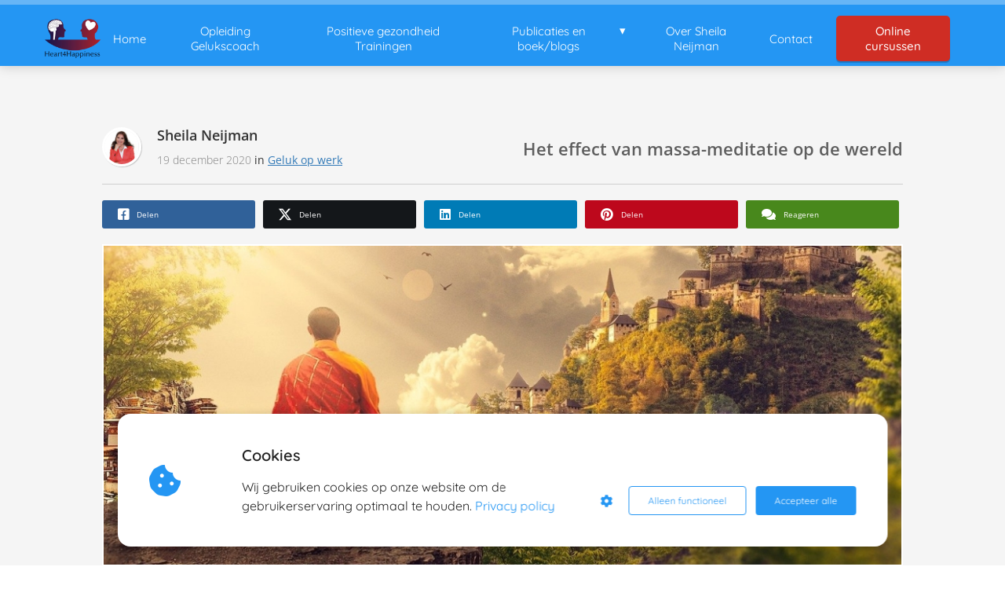

--- FILE ---
content_type: text/html
request_url: https://heart4happiness.nl/het-effect-van-massa-meditatie-op-de-wereld/
body_size: 17385
content:
<!DOCTYPE html><html
lang="nl" prefix="og: https://ogp.me/ns#"><head><meta
http-equiv="Content-Type" content="text/html; charset=utf-8" /><meta
name="viewport" content="width=device-width, initial-scale=1"><meta
property="og:locale" content="nl_NL"><link
rel="preload" fetchpriority="high" as="image" href="https://media-01.imu.nl/storage/heart4happiness.nl/2097/heart4happiness-3.png" imagesrcset=""><link
rel="preload" fetchpriority="high" as="image" href="https://secure.gravatar.com/avatar/a01fb918dabaa077d9ed65f8768d1a95?s=96&d=mm&r=g" imagesrcset="https://media-01.imu.nl/storage/heart4happiness.nl/2097/responsive/4222267/massa-meditatie-1050x420_878_351.jpg 878w, https://media-01.imu.nl/storage/heart4happiness.nl/2097/responsive/4222267/massa-meditatie-1050x420_734_294.jpg 734w, https://media-01.imu.nl/storage/heart4happiness.nl/2097/responsive/4222267/massa-meditatie-1050x420_614_246.jpg 614w, https://media-01.imu.nl/storage/heart4happiness.nl/2097/responsive/4222267/massa-meditatie-1050x420_514_206.jpg 514w, https://media-01.imu.nl/storage/heart4happiness.nl/2097/responsive/4222267/massa-meditatie-1050x420_430_172.jpg 430w, https://media-01.imu.nl/storage/heart4happiness.nl/2097/responsive/4222267/massa-meditatie-1050x420_360_144.jpg 360w, https://media-01.imu.nl/storage/heart4happiness.nl/2097/responsive/4222267/massa-meditatie-1050x420_301_120.jpg 301w, https://media-01.imu.nl/storage/heart4happiness.nl/2097/responsive/4222267/massa-meditatie-1050x420_252_101.jpg 252w, https://media-01.imu.nl/storage/heart4happiness.nl/2097/responsive/4222267/massa-meditatie-1050x420_210_84.jpg 210w, https://media-01.imu.nl/storage/heart4happiness.nl/2097/responsive/4222267/massa-meditatie-1050x420_176_70.jpg 176w, https://media-01.imu.nl/storage/heart4happiness.nl/2097/massa-meditatie-1050x420.jpg 1050w"><link
rel="preload" fetchpriority="high" as="image" href="https://media-01.imu.nl/storage/heart4happiness.nl/2097/massa-meditatie-1050x420.jpg?t=1608396665" imagesrcset="https://media-01.imu.nl/storage/heart4happiness.nl/2097/responsive/4222267/massa-meditatie-1050x420_878_351.jpg 878w, https://media-01.imu.nl/storage/heart4happiness.nl/2097/responsive/4222267/massa-meditatie-1050x420_734_294.jpg 734w, https://media-01.imu.nl/storage/heart4happiness.nl/2097/responsive/4222267/massa-meditatie-1050x420_614_246.jpg 614w, https://media-01.imu.nl/storage/heart4happiness.nl/2097/responsive/4222267/massa-meditatie-1050x420_514_206.jpg 514w, https://media-01.imu.nl/storage/heart4happiness.nl/2097/responsive/4222267/massa-meditatie-1050x420_430_172.jpg 430w, https://media-01.imu.nl/storage/heart4happiness.nl/2097/responsive/4222267/massa-meditatie-1050x420_360_144.jpg 360w, https://media-01.imu.nl/storage/heart4happiness.nl/2097/responsive/4222267/massa-meditatie-1050x420_301_120.jpg 301w, https://media-01.imu.nl/storage/heart4happiness.nl/2097/responsive/4222267/massa-meditatie-1050x420_252_101.jpg 252w, https://media-01.imu.nl/storage/heart4happiness.nl/2097/responsive/4222267/massa-meditatie-1050x420_210_84.jpg 210w, https://media-01.imu.nl/storage/heart4happiness.nl/2097/responsive/4222267/massa-meditatie-1050x420_176_70.jpg 176w, https://media-01.imu.nl/storage/heart4happiness.nl/2097/massa-meditatie-1050x420.jpg 1050w"><link
rel="preconnect" href="https://cdnjs.cloudflare.com"><link
rel="preconnect" href="https://app.phoenixsite.nl"><link
rel="preconnect" href="https://media-01.imu.nl"><link
rel="icon" href="https://media-01.imu.nl/wp-content/uploads?url=heart4happiness.nl/favicon.ico" type="image/x-icon" /><style>body,html{max-width:100%;display:none;font-family:"Roboto"}#wrapper{min-height:100%}.pricing-stars
p{font-family:FontAwesome}.editing-mode-message{display:none !important}</style><script>window.phx_track = window.phx_track || function() { (window.phx_track.q = window.phx_track.q || []).push(arguments) }</script><script defer>window.CookieConsent=new function(e){const t="cookie-warning-modal--popup";let n=JSON.parse(localStorage.getItem("cookieConsent")||"null");const c=!!n;function o(e=c){const t={c_consent_given:e};Object.entries(n).forEach((([e,n])=>{t[`c_consent_${e}`]=n})),"undefined"!=typeof phx_track&&phx_track("cookie_consent","","",t)}n={functional:!0,statistical:!1,marketing:!1,...n},o();const i=window.cookie_consent_compatibility_mode_enabled||!1;let s=null,a=null,l=null,d=null,u=null,r=null,k=null,h=null,g=null,m=null;const p=()=>{function t(e){h.checked=g.checked&&m.checked}s=e.getElementById("show-custom-settings"),a=e.getElementById("cookie"),l=e.getElementById("settings"),d=e.body,u=e.getElementById("accept-functional"),r=e.getElementById("accept-all"),k=e.getElementById("save-custom-settings"),h=e.getElementById("input-cookie-consent-all"),g=e.getElementById("input-cookie-consent-statistical"),m=e.getElementById("input-cookie-consent-marketing"),u.addEventListener("click",(function(){v(!1,!1),f(d,a)})),r.addEventListener("click",(function(){v(!0,!0),f(d,a)})),k.addEventListener("click",(function(){v(!!g.checked,!!m.checked),f(d,a),f(d,l)})),s.addEventListener("click",(function(){a.classList.remove("show"),setTimeout((function(){l.classList.add("show")}),100)})),h.addEventListener("change",(function(e){g.checked=e.target.checked,m.checked=e.target.checked})),g.addEventListener("change",t),m.addEventListener("change",t),c||setTimeout((()=>{L()}),1e3)};function f(e,n){n.classList.contains(t)&&e.classList.remove("active-popup"),n.classList.remove("show")}function v(t,c){n.statistical=t,n.marketing=c,localStorage.setItem("cookieConsent",JSON.stringify(n)),i?location.reload():_script_loader.loadScriptSrc(),e.dispatchEvent(new CustomEvent("cookie-consent-changed",{detail:{givenConsentItems:n}})),o(!0)}"complete"===e.readyState||"loaded"===e.readyState?p():e.addEventListener("DOMContentLoaded",p);const E=function(){g.checked=n.statistical,m.checked=n.marketing,h.checked=n.statistical&&n.marketing},L=function(){E(),a.classList.add("show"),a.classList.contains(t)&&d.classList.add("active-popup")};this.openCookieConsentPopup=function(){E(),l.classList.add("show"),d.classList.add("active-popup")},this.hasConsent=function(e){return n[e]||!1},this.getGivenConsentItems=function(){return n},this.hasGivenPreference=function(){return c}}(document);</script><link
rel="amphtml" href="https://heart4happiness.nl/het-effect-van-massa-meditatie-op-de-wereld/amp/"><script>window.pages_url = "https://app.phoenixsite.nl/";</script><script async src="[data-uri]" data-type="functional"></script><script async src="[data-uri]" data-type="marketing"></script><meta
property="fb:admins" content="1591639115"/><meta
name="google-site-verification" content="e5hqznCiIEVCextyScgb5w_smcpca38bsbinmIAeaXs" /><title>Het effect van massa-meditatie op de wereld</title><meta
name="description" content="Wijsheidstradities hebben meditatie lang beoefend als een pad naar spiritueel ontwaken. De huidige moderne wetenschap laat nu zien hoe deze&hellip;"/><meta
name="keywords" content=""/><meta
name="robots" content="index, follow"/><link
rel="dns-prefetch" href="//cdn.phoenixsite.nl" /><link><link
rel="dns-prefetch" href="//app.phoenixsite.nl" /><link><link
rel="canonical" href="https://heart4happiness.nl/het-effect-van-massa-meditatie-op-de-wereld/"><meta
property="og:type" content="article"/><meta
name="twitter:card" content="summary" /><meta
property="og:title" content="Het effect van massa-meditatie op de wereld"/><meta
property="og:description" content="Wijsheidstradities hebben meditatie lang beoefend als een pad naar spiritueel ontwaken. De huidige moderne wetenschap laat nu zien hoe deze&hellip;"/><meta
property="og:image" content="https://media-01.imu.nl/storage/heart4happiness.nl/2097/massa-meditatie-1050x420.jpg?t=1608396665"/><meta
property="og:url" content="https://heart4happiness.nl/het-effect-van-massa-meditatie-op-de-wereld/"/><script type="application/ld+json">{
          "@context": "https://schema.org",
          "@type": "NewsArticle",
          "mainEntityOfPage": {
            "@type": "WebPage",
            "@id": "https://heart4happiness.nl/het-effect-van-massa-meditatie-op-de-wereld/"
          },
          "headline": "Het effect van massa-meditatie op de wereld",
          "image": [
            "https://media-01.imu.nl/storage/heart4happiness.nl/2097/massa-meditatie-1050x420.jpg?t=1608396665"
           ],
                "datePublished": "2020-12-19 10:10:54",
                "dateModified": "2024-11-16 09:56:11",
          "author": {
            "@type": "Person",
            "name": "Sheila Neijman"
          },
           "publisher": {
            "@type": "Organization",
            "name": "Heart4Happiness - CKRBO geregistreerd",
            "logo": {
              "@type": "ImageObject",
              "url": "https://media-01.imu.nl/storage/heart4happiness.nl/2097/heart4happiness-3.png"
            }
          },
          "description": "Wijsheidstradities hebben meditatie lang beoefend als een pad naar spiritueel ontwaken. De huidige moderne wetenschap laat nu zien hoe deze…"
        }</script><script>window.active_data_resources_comments = {"app_domain":"https:\/\/app.phoenixsite.nl","privacy_policy_url":"https:\/\/heart4happiness.nl\/","website_lang":"nl_NL","translations":{"publish_comment":"Reactie plaatsen","your_comment":"Jouw reactie...","characters_used":"karakters gebruikt","name":"Naam","email":"E-mail","email_wont_be_published":"Je e-mailadres zal nooit worden gedeeld of gepubliceerd"},"article":{"id":72344,"domain":"heart4happiness.nl","comments_manually_approve":0,"comments_allow_anonymous":0}}</script><script type="application/javascript">window.addEventListener("load", function () {
                    let buttons = document.getElementsByClassName("leave-comment-btn");
                    let commentScriptLoaded = false;
                    
                    function addCommentScript(entries) {
                      if (!entries[0].isIntersecting) return;
                      if (commentScriptLoaded) return;
                      commentScriptLoaded = true;
                      let headID = document.getElementsByTagName("head")[0];
                      let newScript = document.createElement("script");
                      newScript.type = "text/javascript";
                      newScript.src = "https://app.phoenixsite.nl/js/comments.js?v=20251216193724";
                      headID.appendChild(newScript);
                    }
                    
                    let options = {
                      rootMargin: "0px",
                      threshold: 0.1
                    }
                    
                    let observer = new IntersectionObserver((entries) => addCommentScript(entries), options);
    
                    for (let i = 0; i < buttons.length; i++) {
                      observer.observe(buttons[i])
                    }
                });</script> <script>var base_pages_api_url = "https://app.phoenixsite.nl/";</script> <script>let url_string = window.location.href;
  let url = new URL(url_string);
  let order_value = url.searchParams.get("order_value");
  let order_name = url.searchParams.get("product_name");
  let order_sku = url.searchParams.get("sku");
  let order_number = url.searchParams.get("nr");
  let order_quantity = url.searchParams.get("quantity");

  if(!!order_value && !!order_name && !!order_sku && !!order_number && !!order_quantity) {
    window.dataLayer = window.dataLayer || [];
    dataLayer.push({
      "event": "purchase",
      "transactionId": order_number,
      "transactionTotal": order_value,
      "transactionProducts": [{
        "sku": order_sku,
        "name": order_name,
        "price": order_value,
        "quantity":order_quantity
      }] });
  }</script> <script defer src="https://cdnjs.cloudflare.com/ajax/libs/jquery/3.6.0/jquery.min.js"></script> <script defer src="https://cdn.phoenixsite.nl/pageomatic/assets/js/client/parameter-vars.js?v=20251216193724"></script> <script defer src="https://cdn.phoenixsite.nl/pageomatic/assets/js/client/img-popup-box.js?v=20251216193724"></script> <script defer src="https://cdn.phoenixsite.nl/pageomatic/assets/js/client/video-popup-box.js?v=20251216193724"></script> <script defer src="https://cdn.phoenixsite.nl/pageomatic/assets/js/client/portfolio-popup-box.js?v=20251216193724"></script> <script defer src="https://cdn.phoenixsite.nl/pageomatic/assets/js/client/menu-scroll.js?v=20251216193724"></script> <script defer src="https://cdn.phoenixsite.nl/pageomatic/assets/js/client/anchor-scroll-script.js?x=2&v=20251216193724"></script> <script defer src="https://cdn.phoenixsite.nl/pageomatic/assets/js/client/box-slider-script.js?v=20251216193724"></script> <script defer src="https://cdn.phoenixsite.nl/pageomatic/assets/js/client/common-scripts-ps.js?v=20251216193724"></script> <script defer src="https://cdn.phoenixsite.nl/pageomatic/assets/js/client/two-step-optin-trigger.js?v=20251216193724"></script> <script defer type='text/javascript' src="https://cdn.phoenixsite.nl/pageomatic/assets/js/client/phx-admin-menu.js?v=20251216193724"></script> <script defer type='text/javascript' src="https://cdn.phoenixsite.nl/pageomatic/assets/js/client/fake-scroll.js"></script> <script defer type='text/javascript' src="https://cdn.phoenixsite.nl/pageomatic/assets/js/client/reading-progressbar.js"></script> <script defer src="https://app.phoenixsite.nl/js/popups.js?v=20251216193724"></script> <script defer src="https://cdn.phoenixsite.nl/pageomatic/assets/js/client/turbo-snippets-new.js?v=20251216193724"></script> <script defer src="https://cdn.phoenixsite.nl/pageomatic/assets/js/client/blogpost-scripts.js?v=20251216193724"></script> <script defer src="https://cdn.phoenixsite.nl/pageomatic/assets/js/client/optin-forms.js?v=20251216193724"></script> <script  src="https://cdn.phoenixsite.nl/pageomatic/assets/js/client/uuid.js?v=20251216193724"></script> <script defer src="https://cdn.phoenixsite.nl/pageomatic/assets/js/client/social-counter.js?v=20251216193724"></script> <script defer src="https://cdn.phoenixsite.nl/pageomatic/assets/js/client/news-unit-new.js?v=20251216193724"></script> <script async
            defer
            src="https://sc.imu.nl/js/phx-analytics.js?v=20251216193724"
            data-w-id="562"
            data-p-t="blog_post_template"
    ></script> <link
rel="stylesheet" type="text/css" href="https://cdn.phoenixsite.nl/pageomatic/assets/css/releases/card-theme-general.css?v=20251216193724"><link
rel="stylesheet" type="text/css" href="https://cdn.phoenixsite.nl/pageomatic/assets/css/pages-phoenix-footers.css?v=20251216193724"><link
rel="stylesheet" type="text/css" href="https://cdn.phoenixsite.nl/pageomatic/assets/css/master-style.css?v=20251216193724"><link
rel="stylesheet" type="text/css" href="https://cdn.phoenixsite.nl/pageomatic/assets/css/releases/phx-admin-menu.css?v=20251216193724"><link
rel="stylesheet" type="text/css" href="https://app.phoenixsite.nl/api/v1.0/assets/custom.css?domain=heart4happiness.nl&website_design_id=898&v=20251216193724-1533142528"><link
rel="preload" href="https://cdnjs.cloudflare.com/ajax/libs/font-awesome/5.15.4/css/all.min.css" as="style" onload="this.onload=null;this.rel='stylesheet'"><link
rel="preload" href="https://cdn.phoenixsite.nl/pageomatic/assets/css/font-styles/poppins.css" as="style" onload="this.onload=null;this.rel='stylesheet'"><link
rel="preload" href="https://cdn.phoenixsite.nl/pageomatic/assets/css/font-styles/didact-gothic.css" as="style" onload="this.onload=null;this.rel='stylesheet'"><link
rel="preload" href="https://cdn.phoenixsite.nl/pageomatic/assets/css/font-styles/quicksand.css" as="style" onload="this.onload=null;this.rel='stylesheet'"><link
rel="preload" href="https://cdn.phoenixsite.nl/pageomatic/assets/css/font-styles/raleway.css" as="style" onload="this.onload=null;this.rel='stylesheet'"><link
rel="preload" href="https://cdn.phoenixsite.nl/pageomatic/assets/css/font-styles/montserrat.css" as="style" onload="this.onload=null;this.rel='stylesheet'"><link
rel="preload" href="https://cdn.phoenixsite.nl/pageomatic/assets/css/font-styles/open-sans.css" as="style" onload="this.onload=null;this.rel='stylesheet'"><link
rel="preload" href="https://cdn.phoenixsite.nl/pageomatic/assets/css/font-styles/roboto.css" as="style" onload="this.onload=null;this.rel='stylesheet'"><link
rel="preload" href="https://fonts.googleapis.com/css?family=Mali:400,500,600&display=swap" as="style" onload="this.onload=null;this.rel='stylesheet'"><noscript><link
rel="stylesheet" href="https://cdnjs.cloudflare.com/ajax/libs/font-awesome/5.15.4/css/all.min.css"><link
rel="stylesheet" href="https://cdn.phoenixsite.nl/pageomatic/assets/css/font-styles/poppins.css"><link
rel="stylesheet" href="https://cdn.phoenixsite.nl/pageomatic/assets/css/font-styles/didact-gothic.css"><link
rel="stylesheet" href="https://cdn.phoenixsite.nl/pageomatic/assets/css/font-styles/quicksand.css"><link
rel="stylesheet" href="https://cdn.phoenixsite.nl/pageomatic/assets/css/font-styles/raleway.css"><link
rel="stylesheet" href="https://cdn.phoenixsite.nl/pageomatic/assets/css/font-styles/montserrat.css"><link
rel="stylesheet" href="https://cdn.phoenixsite.nl/pageomatic/assets/css/font-styles/open-sans.css"><link
rel="stylesheet" href="https://cdn.phoenixsite.nl/pageomatic/assets/css/font-styles/roboto.css"><link
rel="stylesheet" href="https://fonts.googleapis.com/css?family=Mali:400,500,600&display=swap"></noscript><script>window.phxsite = {"app_domain":"https:\/\/app.phoenixsite.nl","pages_version":2.1};</script> </head><body> <script data-type="marketing">!function(f,b,e,v,n,t,s){if(f.fbq)return;n=f.fbq=function(){n.callMethod?
n.callMethod.apply(n,arguments):n.queue.push(arguments)};if(!f._fbq)f._fbq=n;
n.push=n;n.loaded=!0;n.version='2.0';n.queue=[];t=b.createElement(e);t.async=!0;
t.src=v;s=b.getElementsByTagName(e)[0];s.parentNode.insertBefore(t,s)}(window,
document,'script','//connect.facebook.net/en_US/fbevents.js');

fbq('init', '1519222655071172');
fbq('track', "PageView");</script> <noscript><img
height="1" width="1" style="display:none"
src="https://www.facebook.com/tr?id=1519222655071172&ev=PageView&noscript=1"
/></noscript><div
id="wrapper"> <script type="application/ld+json">{
                    "@context": "https://schema.org",
                    "@type": "Organization",

                    "@id": " https://heart4happiness.nl ",
                    "name" : " Heart4Happiness - CKRBO geregistreerd ",
                    "url": " https://heart4happiness.nl ",
                    "email": " info@heart4happiness.nl ",
                    "telephone": "  ",
                    "address": {
                        "@type": "PostalAddress",
                        "streetAddress": "  ",
                        "addressLocality": " Leiden ",
                        "postalCode": "  ",
                        "addressCountry": "NL"
                    },
                    "logo": "https://media-01.imu.nl/storage/heart4happiness.nl/2097/heart4happiness-3.png", "sameAs" :
                    [
                        "https://www.facebook.com/Gelukscoach", "https://twitter.com/Gelukscoaching", "https://www.youtube.com/c/SheilaNeijman", "https://www.linkedin.com/in/sheilaneijman", "https://www.instagram.com/sheilaneijman/", "https://nl.pinterest.com/gelukscoach/", "https://t.me/SheilaNeijman"
                    ]
                }</script><div
id="fb-root"></div><div
class="read-progress-wrapper reading-top-fixed"><div
class="progress-start-point"></div><div
class="read-progress-bar"><div
class="read-progress reading-progress-bar-bg"><div
class="progress-icon-holder">
<i
class="fa fa-heart "></i></div></div></div><div
class="progress-end-point"></div></div><script>window.pages_url = "https://app.phoenixsite.nl/";</script><script>function getFBCookie(cname) {
                        let name = cname + "=";
                    let decodedCookie = decodeURIComponent(document.cookie);
                    let ca = decodedCookie.split(";");
                    for(let i = 0; i <ca.length; i++) {
                            let c = ca[i];
                        while (c.charAt(0) == " ") {
                            c = c.substring(1);
                        }
                        if (c.indexOf(name) == 0) {
                            return c.substring(name.length, c.length);
                        }
                    }
                    return "";
                }const fbp = getFBCookie('_fbp'); const fbc = getFBCookie('_fbc');window.page_view_uuid = generateUUID();</script><div><div
class="header-client-styling"><div
class="basic-header-styling small-size-header"><div
class="desktop-header "><div
style="background-color: #2496F3; color: #FFFFFF" class="preview-header-item small-size-header"><div
class="header-item-placement normal-width-header">
<a
href="https://heart4happiness.nl/" class="logo-link"><div
class="desktop-logo">
<img
src="https://media-01.imu.nl/storage/heart4happiness.nl/2097/heart4happiness-3.png" alt="heart4happiness 3" title="Trainen - Coachen - Opleiden" srcset="" width="" height=""></div>
</a><div
class="menu-bar"><div
class="menu-list menu-margin" style="color: #FFFFFF">
<a
href="https://heart4happiness.nl/" class="menu-link-styling" ><div
class="menu-item menu-item-background    background-effect">
Home</div>
</a></div><div
class="menu-list menu-margin" style="color: #FFFFFF">
<a
href="https://heart4happiness.nl/opleiding-voor-gelukscoach/" class="menu-link-styling" target=&quot;_blank&quot;><div
class="menu-item menu-item-background    background-effect">
Opleiding Gelukscoach</div>
</a></div><div
class="menu-list menu-margin" style="color: #FFFFFF">
<a
href="https://heart4happiness.nl/positieve-gezondheid%20trainingsaanbod/" class="menu-link-styling" target=&quot;_blank&quot;><div
class="menu-item menu-item-background    background-effect">
Positieve gezondheid Trainingen</div>
</a></div><div
class="menu-list menu-margin" style="color: #FFFFFF"><div
class="menu-link-styling"><div
class="menu-item menu-item-background    sub-menu-triangle background-effect">
Publicaties en boek/blogs</div></div><div
class="sub-menu-container">
<a
href="https://heart4happiness.nl/geluk-e-book/" ><div
class="sub-menu-item menu-item-background"><div>
ebook</div></div>
</a>
<a
href="https://heart4happiness.nl/publicaties/" target=&quot;_blank&quot;><div
class="sub-menu-item menu-item-background"><div>
Publicaties &amp; Blogs</div></div>
</a>
<a
href="https://heart4happiness.nl/in-de-media/" target=&quot;_blank&quot;><div
class="sub-menu-item menu-item-background"><div>
In de media</div></div>
</a></div></div><div
class="menu-list menu-margin" style="color: #FFFFFF">
<a
href="https://heart4happiness.nl/over-sheila-neijman-clone1743338654/" class="menu-link-styling" target=&quot;_blank&quot;><div
class="menu-item menu-item-background    background-effect">
Over Sheila Neijman</div>
</a></div><div
class="menu-list menu-margin" style="color: #FFFFFF">
<a
href="https://heart4happiness.nl/contact/" class="menu-link-styling" ><div
class="menu-item menu-item-background    background-effect">
Contact</div>
</a></div><div
class="menu-list">
<a
href="https://heart4happiness.nl/membership/" target=&quot;_blank&quot;><div
class="menu-item" style="color: #FFFFFF;"><div
class="cta-header-button " style="color: #ffffff; background-color: #CF2D24">
Online cursussen</div></div>
</a></div></div></div></div></div></div><div
class="mobile-header top-mobile-template"><div
style="background-color: #ffffff; color: #000000" class="mobile-header-bar">
<a
href="https://heart4happiness.nl/"><div
class="mobile-logo">
<img
src="https://media-01.imu.nl/storage/heart4happiness.nl/2097/heart4happiness-3.png" alt="heart4happiness 3" title="Trainen - Coachen - Opleiden" srcset="" width="" height=""></div>
</a><div
class="mobile-header-menu-bar"><div
class="burger-menu-icon">
<i
class="fa fa-bars"></i></div></div></div><div
class="mobile-menu-item-container" style="background-color: #ffffff">
<a
href="https://heart4happiness.nl/"><div
class="mobile-menu-nav-item " style="color: #000000">
Home</div>
</a>
<a
href="https://heart4happiness.nl/opleiding-voor-gelukscoach/"><div
class="mobile-menu-nav-item " style="color: #000000">
Opleiding Gelukscoach</div>
</a>
<a
href="https://heart4happiness.nl/positieve-gezondheid%20trainingsaanbod/"><div
class="mobile-menu-nav-item " style="color: #000000">
Positieve gezondheid Trainingen</div>
</a><div
class="mobile-menu-nav-item has-sub-menu" style="color: #000000"><div
class="top-level-name ">
Publicaties en boek/blogs</div><div
class="mobile-sub-menu-wrapper">
<a
href="https://heart4happiness.nl/geluk-e-book/"><div
class="mobile-submenu-nav-item" style="color: #000000"><div>
ebook</div></div>
</a></div><div
class="mobile-sub-menu-wrapper">
<a
href="https://heart4happiness.nl/publicaties/"><div
class="mobile-submenu-nav-item" style="color: #000000"><div>
Publicaties &amp; Blogs</div></div>
</a></div><div
class="mobile-sub-menu-wrapper">
<a
href="https://heart4happiness.nl/in-de-media/"><div
class="mobile-submenu-nav-item" style="color: #000000"><div>
In de media</div></div>
</a></div></div>
<a
href="https://heart4happiness.nl/over-sheila-neijman-clone1743338654/"><div
class="mobile-menu-nav-item " style="color: #000000">
Over Sheila Neijman</div>
</a>
<a
href="https://heart4happiness.nl/contact/"><div
class="mobile-menu-nav-item " style="color: #000000">
Contact</div>
</a><div
class="mobile-bottom-flex">
<a
class="mobile-cta-button" href="https://heart4happiness.nl/membership/" target=&quot;_blank&quot;><div
class="menu-item" style="color: #FFFFFF;"><div
class="cta-header-button " style="color: #ffffff; background-color: #CF2D24">
Online cursussen</div></div>
</a></div></div></div></div></div><div
class="two-step-optin-wrapper card-theme"><div
class="two-step-popup primary-c-bg-gradient two-step-close"></div></div><div
id="loadbalancer_valid_cache" style="display:none"></div><div
class="odd-even-row  all-devices  card-theme"><div
class="row-nest-one" data-rowuuid="6b9d3ecf-e244-433f-9e3b-417d7845c6c9" id="1" data-element="basic-simple-blogpost"><div
class="row-nest-two" id="content_row_8125349"><div
class="row-nest-three row-bg-gray     " style="color: #333333; background-color: ; background-image: ; "><div
class="full-row less-padding-top higher-z-index blogpost-template-wrapper card-theme card-theme-content" ><div
class="share-icons-wrap"><div
class="share-icons-modal"><div
class="close-share-modal primary-c-contrast-txt">
<i
class="fa fa-times"></i></div><div
class="share-modal-title primary-c-bg primary-c-contrast-txt">
Sharing would be great!</div><div
class="share-modal-text">
Sharing would be great!</div><div
class="share-modal-inner">
<a
data-platform="facebook" class="share-post-btn share-facebook-btn share-post-btn-frame facebook mimic-title" >
<i
class="fab fa-facebook"></i><div
class="share-post-btn-txt">
Delen</div><div
class="share-count">
0</div>
</a>
<a
data-platform="twitter" class="share-post-btn share-twitter-btn share-post-btn-frame twitter mimic-title" style="background-color: #14171A!important;" >
<svg
xmlns="http://www.w3.org/2000/svg" width="16" height="16" fill="currentColor" class="bi bi-twitter-x" viewBox="0 0 16 16" style="margin-left: 10px; margin-right: 10px;">
<path
d="M12.6.75h2.454l-5.36 6.142L16 15.25h-4.937l-3.867-5.07-4.425 5.07H.316l5.733-6.57L0 .75h5.063l3.495 4.633L12.601.75Zm-.86 13.028h1.36L4.323 2.145H2.865z"/>
</svg><div
class="share-post-btn-txt">
Delen</div><div
class="share-count">
0</div>
</a>
<a
data-platform="linkedin" class="share-post-btn share-linkedin-btn share-post-btn-frame linkedin mimic-title" >
<i
class="fab fa-linkedin"></i><div
class="share-post-btn-txt">
Delen</div><div
class="share-count">
0</div>
</a>
<a
data-platform="pinterest" class="share-post-btn share-pinterest-btn share-post-btn-frame pinterest mimic-title" >
<i
class="fab fa-pinterest"></i><div
class="share-post-btn-txt">
Delen</div><div
class="share-count">
0</div>
</a>
<a
target="_blank" href="whatsapp://send?text=https://heart4happiness.nl/het-effect-van-massa-meditatie-op-de-wereld/"  class="share-post-btn whatsapp mimic-title" >
<i
class="fab fa-whatsapp"></i><div
class="share-post-btn-txt">
Delen</div><div
class="share-count">
0</div>
</a></div></div></div><div
class="subscribe-wrap"><div
class="subscribe-modal"><div
class="close-subscribe-modal primary-c-contrast-txt">
<i
class="fa fa-times"></i></div><div
class="subscribe-modal-title primary-c-contrast-txt primary-c-bg">
Follow us to receive the latest news!</div><div
class="subscribe-modal-text">
Follow us to receive the latest news!</div><div
class="subscribe-modal-form">
<:optin-form-placeholder></:optin-form-placeholder></div><div
class="subscribe-modal-social" style="display: none;"><div
class="subscribe-social-title"></div><div
class="row socialmediaprofiles"><div
class="col-xs-12">
<a
href="https://www.facebook.com/Gelukscoach" class="link-facebook" target="_blank">
<span
class="fab fa-facebook facebook"></span><div
class="hidden-profile-bg"></div>
</a>
<a
href="https://twitter.com/Gelukscoaching" class="link-twitter" style="background-color: #14171A;" target="_blank">
<svg
xmlns="http://www.w3.org/2000/svg" width="16" height="16" fill="white" class="bi bi-twitter-x" viewBox="0 0 16 16">
<path
d="M12.6.75h2.454l-5.36 6.142L16 15.25h-4.937l-3.867-5.07-4.425 5.07H.316l5.733-6.57L0 .75h5.063l3.495 4.633L12.601.75Zm-.86 13.028h1.36L4.323 2.145H2.865z"/>
</svg><div
class="hidden-profile-bg"></div>
</a>
<a
href="https://www.youtube.com/c/SheilaNeijman" class="link-youtube" target="_blank">
<span
class="fab fa-youtube youtube"></span><div
class="hidden-profile-bg"></div>
</a>
<a
href="https://www.linkedin.com/in/sheilaneijman" class="link-linkedin" target="_blank">
<span
class="fab fa-linkedin linkedin"></span><div
class="hidden-profile-bg"></div>
</a>
<a
href="https://www.instagram.com/sheilaneijman/" class="link-instagram" target="_blank">
<span
class="fab fa-instagram instagram"></span><div
class="hidden-profile-bg"></div>
</a>
<a
href="https://nl.pinterest.com/gelukscoach/" class="link-pinterest" target="_blank">
<span
class="fab fa-pinterest pinterest"></span><div
class="hidden-profile-bg"></div>
</a>
<a
href="https://t.me/SheilaNeijman" class="link-telegram" target="_blank">
<span
class="fab fa-telegram telegram"></span><div
class="hidden-profile-bg"></div>
</a></div></div></div></div></div><div
class="full-row-center"><div
class="blogpost-unit-wrapper basic-simple-blogpost-unit"><div
class="blogpost-share-wrap-sidedock"><div
class="share-buttons-cta-txt"></div><div
class="share-buttons-wrap" style="display: none;">
<a
data-platform="facebook" class="share-post-btn facebook share-post-btn-frame mimic-title" >
<i
class="fab fa-facebook  color-icon"></i><div
class="share-post-btn-txt">
Delen</div><div
class="share-count facebook-share-count">
0</div>
</a>
<a
data-platform="twitter" class="share-post-btn twitter share-post-btn-frame mimic-title" style="background-color: #14171A!important;" >
<svg
xmlns="http://www.w3.org/2000/svg" width="16" height="16" fill="currentColor" class="bi bi-twitter-x" viewBox="0 0 16 16" style="margin-left: 10px; margin-right: 10px;">
<path
d="M12.6.75h2.454l-5.36 6.142L16 15.25h-4.937l-3.867-5.07-4.425 5.07H.316l5.733-6.57L0 .75h5.063l3.495 4.633L12.601.75Zm-.86 13.028h1.36L4.323 2.145H2.865z"/>
</svg><div
class="share-post-btn-txt">
Delen</div><div
class="share-count twitter-share-count">
0</div>
</a>
<a
data-platform="linkedin" class="share-post-btn linkedin share-post-btn-frame mimic-title" >
<i
class="fab fa-linkedin color-icon"></i><div
class="share-post-btn-txt">
Delen</div><div
class="share-count linkedin-share-count">
0</div>
</a>
<a
data-platform="pinterest" class="share-post-btn pinterest share-post-btn-frame mimic-title" >
<i
class="fab fa-pinterest  color-icon"></i><div
class="share-post-btn-txt">
Delen</div><div
class="share-count pinterest-share-count">
0</div>
</a>
<a
href="#commentsanchor" class="share-post-btn trigger-comments mimic-title" >
<i
class="fa fa-comments  color-icon"></i><div
class="share-post-btn-txt">
Reageren</div><div
class="share-count">
<i
class="fa fa-plus"></i></div>
</a><div
class="share-post-btn no-animation total-likes-leftbar mimic-title"><div
class="side-total-share-count"><div
class="total-share-count">
0</div>
<i
class="fa fa-heart"></i></div>
<span>Times shared</span></div></div></div><div
class="blogpost-top-wrap"><div
class="blogpost-info-wrap-left"><div
class="blogpost-author-img">
<img
src="https://secure.gravatar.com/avatar/a01fb918dabaa077d9ed65f8768d1a95?s=96&d=mm&r=g" width="50" height="50"></div><div
class="blogpost-author-details"><div
class="blogpost-author-name">
<a
href="https://heart4happiness.nl/author/sheila">Sheila Neijman</a></div><div
class="blogpost-date-category-wrap"><div
class="blogpost-date">
19 december 2020&nbsp;</div><div
class="blogpost-category">
in <a
href="https://heart4happiness.nl/gelukopwerk/">Geluk op werk</a></div><div
class="article-avarage-read"></div></div></div><div
class="clear"></div></div><div
class="blogpost-title"><h1>Het effect van massa-meditatie op de wereld</h1></div><div
class="clear"></div><div
class="blogpost-info-wrap"></div><div
class="blogpost-share-wrap-onestep basic-simple-blogpost-share-wrap-onestep"><div
class="share-buttons-cta-txt"></div><div
class="mobile-cta-txt" >
Sharing is caring</div><div
class="share-buttons-wrap" >
<a
data-platform="facebook" class="share-post-btn facebook share-post-btn-frame mimic-title" >
<i
class="fab fa-facebook  color-icon"></i><div
class="share-post-btn-txt">
Delen</div><div
class="share-count facebook-share-count">
0</div>
</a>
<a
data-platform="twitter" class="share-post-btn twitter share-post-btn-frame mimic-title" style="background-color: #14171A!important;" >
<svg
xmlns="http://www.w3.org/2000/svg" width="16" height="16" fill="currentColor" class="bi bi-twitter-x" viewBox="0 0 16 16" style="margin-left: 10px; margin-right: 10px;">
<path
d="M12.6.75h2.454l-5.36 6.142L16 15.25h-4.937l-3.867-5.07-4.425 5.07H.316l5.733-6.57L0 .75h5.063l3.495 4.633L12.601.75Zm-.86 13.028h1.36L4.323 2.145H2.865z"/>
</svg><div
class="share-post-btn-txt">
Delen</div><div
class="share-count twitter-share-count">
0</div>
</a>
<a
data-platform="linkedin" class="share-post-btn linkedin share-post-btn-frame mimic-title" >
<i
class="fab fa-linkedin color-icon"></i><div
class="share-post-btn-txt">
Delen</div><div
class="share-count linkedin-share-count">
0</div>
</a>
<a
data-platform="pinterest" class="share-post-btn pinterest share-post-btn-frame mimic-title" >
<i
class="fab fa-pinterest  color-icon"></i><div
class="share-post-btn-txt">
Delen</div><div
class="share-count pinterest-share-count">
0</div>
</a>
<a
href="#commentsanchor" class="share-post-btn trigger-comments mimic-title" >
<i
class="fa fa-comments color-icon"></i><div
class="share-post-btn-txt">
Reageren</div>
</a>
<a
target="_blank" href="whatsapp://send?text=https://heart4happiness.nl/het-effect-van-massa-meditatie-op-de-wereld/"  class="share-post-btn whatsapp mimic-title" >
<i
class="fab fa-whatsapp  color-icon"></i>
<span>Delen</span><div
class="share-count">
<i
class="fa fa-share"></i></div>
</a></div></div><div
class="blogpost-share-wrap-twostep standard-blogpost-share-wrap-twostep hidden"><div
class="share-post-btn share-trigger"  ><div
class="share-txt">
Delen</div><div
class="total-shares-header"><div
class="total-shares-header-num total-share-count">
<i
class="fa fa-solid fa-heart"></i></div></div></div><div
class="share-post-btn share-trigger" style="display: none;"><div
class="share-txt">
Delen</div><div
class="total-shares-header"><div
class="total-shares-header-num total-share-count">
<i
class="fa fa-solid fa-heart"></i></div></div></div>
<a
href="#commentsanchor" class="respond-post-btn" ><div
class="share-txt">
Reageren</div><div
class="respond-icon">
<i
class="fa fa-comment"></i></div>
</a><div
class="clear"></div></div><div
class="clear"></div></div><div
class="blogpost-header-img">
<img
src="https://media-01.imu.nl/storage/heart4happiness.nl/2097/massa-meditatie-1050x420.jpg?t=1608396665" srcset="https://media-01.imu.nl/storage/heart4happiness.nl/2097/responsive/4222267/massa-meditatie-1050x420_878_351.jpg 878w, https://media-01.imu.nl/storage/heart4happiness.nl/2097/responsive/4222267/massa-meditatie-1050x420_734_294.jpg 734w, https://media-01.imu.nl/storage/heart4happiness.nl/2097/responsive/4222267/massa-meditatie-1050x420_614_246.jpg 614w, https://media-01.imu.nl/storage/heart4happiness.nl/2097/responsive/4222267/massa-meditatie-1050x420_514_206.jpg 514w, https://media-01.imu.nl/storage/heart4happiness.nl/2097/responsive/4222267/massa-meditatie-1050x420_430_172.jpg 430w, https://media-01.imu.nl/storage/heart4happiness.nl/2097/responsive/4222267/massa-meditatie-1050x420_360_144.jpg 360w, https://media-01.imu.nl/storage/heart4happiness.nl/2097/responsive/4222267/massa-meditatie-1050x420_301_120.jpg 301w, https://media-01.imu.nl/storage/heart4happiness.nl/2097/responsive/4222267/massa-meditatie-1050x420_252_101.jpg 252w, https://media-01.imu.nl/storage/heart4happiness.nl/2097/responsive/4222267/massa-meditatie-1050x420_210_84.jpg 210w, https://media-01.imu.nl/storage/heart4happiness.nl/2097/responsive/4222267/massa-meditatie-1050x420_176_70.jpg 176w, https://media-01.imu.nl/storage/heart4happiness.nl/2097/massa-meditatie-1050x420.jpg 1050w"  "" v-bind:alt="Het effect van massa-meditatie op de wereld"></div><div
id="article-content-holder" class="blogpost-content"><p>Wijsheidstradities hebben meditatie lang beoefend als een pad naar spiritueel ontwaken.</p><p></p><p>De huidige moderne wetenschap laat nu zien hoe deze oude wijsheden onze gezondheid en welzijn kan verbeteren in tientallen levensgebieden.</p><blockquote><p>Gewoon stilzitten is misschien wel het krachtigste hulpmiddel dat wij als mensheid tot beschikking hebben beschikbaar om niet alleen ons eigen leven te transformeren, maar ook menselijk bewustzijn als geheel.</p></blockquote><p>In het afgelopen jaren heb ik honderden mensen geleerd wat mediteren is en hoe dit te praktiseren omdat het inmiddels onomstotelijk vaststaat (uitgebreid onderzoek) dat meditatie goed voor je is.</p><blockquote><p>Gelukkig hebben we dus voldoende gedocumenteerd materiaal dat zal helpen om onze weg te verlichten…</p></blockquote><h2 id="onderzoek_naar_meditaties">Onderzoek naar meditaties</h2><p>De Transcendente Meditatie organisatie heeft een groot aantal systematische onderzoeken uitgevoerd om te onderzoeken of de passieve handeling van meditatie in een bepaald gebied, wanneer uitgevoerd door een grote groep mensen, een effect kan hebben op het verlagen van geweldniveaus en ook op terroristische activiteiten.</p><p>Veel van hun onderzoeken toonden een daling van 10-20 procent in geweldniveaus aan in bepaalde gebieden bevolkt door een kritiek aantal mediteerders. Hun studies zijn geanalyseerd door een team van statistici en gepubliceerd in gerenommeerde wetenschappelijke tijdschriften. Deze studies zijn voor ons van onschatbare waarde</p><blockquote><p>Maar ja…….zeggen dat meditatie goed voor je is, kun je vergelijken met zeggen dat beweging goed voor je is. Je ‘moet’ het wel zelf doen.</p></blockquote><p>Het idee overigens dat meditatie gaat over het hebben van een ‘stille’ geest is misschien wel de grootste mythe over meditatie. Juist dit idee heeft er voor gezorgd dat talloze mensen gefrustreerd worden en de meditatie opgegeven omdat ze dat niet de geest tot rust brengen konden brengen.</p><h2 id="wat_dan_wel?">Wat dan wel?</h2><p>Meditatie gaat over het transformeren van jouw relatie met je <a
href="https://heart4happiness.nl/begrippenlijst/begrippenlijst-2/wat-is-je-mind/" title="Mind">mind</a>. Het vermogen ontwikkelen om je niet langer met al je gedachten in je mind te identificeren, zodat je ontdekt wie je werkelijk bent. The Nature of Mind.</p><p>Wat als je zou kunnen leren hoe je je niet met je mind kunt identificeren, om niet dwangmatig bezig met je gedachten? Het is namelijk deze (onbewuste) mind die diep geconditioneerd is om te reageren op de bekende voorspelbare manieren op basis van ervaringen uit het verleden.</p><p>Vrijheid betekent dan ook vrijheid van je mind, het betekent dat je er niet langer aan hecht of aan verslaafd bent.</p><p>Wil je leren mediteren? Klik dan <a
href="https://heart4happiness.nl/persoonlijkbewustzijntraining/">hier</a> voor een <a
href="https://heart4happiness.nl/persoonlijkbewustzijntraining/">meditatie-cursus</a>. Je weet nu dat je niet hoeft te proberen om je mind tot rust te brengen, maar gewoon het besluit te nemen om er niet mee bezig te zijn. Dus komen er gedachten op, kies dan om er geen aandacht aan te besteden.</p><p>Als je regelmatig <a
href="https://heart4happiness.nl/persoonlijkbewustzijntraining/">mediteert</a>, ontdek je ook dat je je gedachten niet bent, maar dat gedachten gewoon spontaan opkomen, en blijven opkomen en blijven opkomen……….leren om je er niet mee te identificeren is belangrijk voor bewustzijnsgroei.</p><h2 id="intenties">Intenties</h2><p>Gary Schwartz, de professor in de psychologie aan de Universiteit van Arizona gelooft dat een enkele intentie van 10 minuten vrijwel zeker zal mislukken bij een <a
href="http://noosphere.princeton.edu/peace.intention.html">Peace Intention Experiment</a>. Hij stelt sterk dat onze intentie gedurende enkele dagen moet worden volgehouden of met willekeurige tussenpozen moet worden uitgevoerd.</p><p>In de TM-onderzoeken was de minimale hoeveelheid tijd voor meditatie 40 minuten, hoewel ze ook onderzoeken uitvoerden naar het effect van 7000 mensen op dezelfde plek die gedurende 10 minuten dagelijkse meditaties uitvoerden.</p><p>Desalniettemin werd de mediteerders altijd gevraagd om gedurende een aanhoudende periode te mediteren – een week tot een maand. Dus een week elke dag een intentie sturen gedurende 10 minuten op dezelfde tijd is mogelijk het meest effectief.</p><h2 id="kritieke_massa">Kritieke massa</h2><p>De TM-onderzoeken ontdekten positieve effecten bij twee groepsgroottes. Toen 1 procent van de bevolking in een bepaald gebied aan het mediteren was, daalde de criminaliteit. Maar als de vierkantswortel van 1 procent van de bevolking samen op dezelfde plek stond, had dit ook een positief effect op het terugdringen van geweld. In de experimenten met internationale terreurniveaus waren de TM-mensen in staat de terroristische actie te verminderen toen 7000 mensen op dezelfde plek aan het mediteren waren. Op dat moment vertegenwoordigden 7000 de vierkantswortel van 1 procent van de bevolking.</p><p>Als we ons allemaal op hetzelfde moment online verzamelen, zullen we in zekere zin op dezelfde ‘plaats’ zijn. Als we 8000 of meer deelnemers hebben, hebben we de vierkantswortel van 1 procent van de huidige wereldbevolking.</p><p>Laten we de definitie van een kritische massa opvolgen en oefen maandag 21 december mee.</p><h2 id="wil_je_oefenen?">Wil je oefenen?</h2><p>Het is weer tijd om in actie te komen. Het is tijd om het lot van onze wereld in eigen handen te nemen! We zijn het er allemaal over eens dat het proces van planetaire bevrijding te lang duurt. Dit is onze kans om het proces gezamenlijk te versnellen.</p><p>We maken gebruik van de krachtige Jupiter-Saturnus-conjunctie op 21 december om een portaal te creëren, waardoor we ons <a
href="https://heart4happiness.nl/begrippenlijst/begrippenlijst-2/bewustzijn/" title="Bewustzijn">bewustzijn</a> verenigen en het proces starten dat ons naar een positieve tijdlijn zal leiden.</p><p>Wetenschappelijke studies hebben de positieve effecten van massameditaties en activaties op de menselijke samenleving bevestigd. Dus een ieder van jullie die aan deze activering deelneemt, zal daadwerkelijk helpen om het Aquariustijdperk dichter bij ons te brengen</p><p>Uit onderzoek blijkt dat als groepen mensen regelmatig samen stil zijn dat het effect harmonie en flow is. Deze positieve effecten gelden niet alleen voor de groep maar ook voor hun omgeving en uiteindelijk de hele wereld.</p><p>Deze activering helpt de Lichtkrachten om de energie van Licht te ankeren op het oppervlak van de planeet, om de tijdlijn die zal leiden naar het langverwachte 5D-tijdperk verder te stabiliseren. Het aantal mensen dat de activering doet, is de meest invloedrijke factor binnen de macht van de menselijke bevolking om het proces te versnellen.</p><p>We kunnen de kritische massa bereiken van 144.000 mensen, die deze activering doen! We kunnen zelfs een miljoen bereiken! Dit zal een enorme helende kettingreactie veroorzaken in het energieveld wereldwijd.</p><p>Het doel van de hele <a
href="https://youtu.be/flbyL41sY-c">Stargate 2020-tijdlijn</a> op 21-12-2020 is om de positieve tijdlijn voor de planeet te stabiliseren. Meedoen? <a
href="https://www.facebook.com/events/371108630830375">Klik hier.</a></p><h2 id="***_instructies_***">*** INSTRUCTIES ***</h2><ul><li>Gebruik je eigen techniek om jezelf in een ontspannen staat van bewustzijn te brengen. Heb je geen idee hoe? Gebruik dan<a
href="https://youtu.be/Pw41GQ23RMI"> deze video</a>, (scroll door naar 7:15) of  <a
href="https://youtu.be/vcgwJYLZdk0">deze video</a> om in de juiste staat te komen.</li><li>Verklaar met je intentie om deze meditatie te gebruiken als een hulpmiddel om samen de trigger te creëren, die de tijdlijn (terug) zal verschuiven naar de optimale tijdlijn voor het <a
href="https://nl.wikipedia.org/wiki/Watermantijdperk">Aquariustijdperk</a>.</li><li>Roep de <a
href="https://youtu.be/HT9_rLsg1jU">Violette Vlam</a> (helpt om je geest te zuiveren) aan om tijdens en na de meditatie een cirkel van bescherming om je heen te plaatsen. Vraag het om alles te transmuteren dat het Licht niet dient.</li><li>Visualiseer een pilaar van schitterend, wit Licht dat uit de Kosmische Centrale Zon komt en vervolgens wordt verspreid naar de Centrale Zonnen van alle melkwegstelsels in dit universum. Visualiseer dan dat dit licht door de Galactische Centrale Zon binnenkomt, dan door onze Melkweg gaat, dan ons Zonnestelsel binnengaat en door alle wezens van Licht binnen ons Zonnestelsel gaat en dan door alle wezens op planeet Aarde en ook door je lichaam naar het centrum van de aarde.</li><li>Visualiseer dat dit Licht de planetaire evolutie verschuift naar de optimale tijdlijn. Visualiseer dat het alle resterende duisternis op aarde verwijdert, alle ongelijkheden geneest, alle armoede uitwist en overvloed brengt aan de gehele mensheid. Visualiseer zacht roze Licht van de Godin, die alle wezens op onze planeet Aarde omhelst en hun emotionele lichamen geneest.</li><li>Visualiseer dat een nieuwe grote kosmische cyclus van het Aquariustijdperk begint en puur Licht, Liefde en <a
href="https://heart4happiness.nl/begrippenlijst/begrippenlijst-2/geluk/" title="Geluk">Geluk</a> brengt aan alle wezens op aarde. Visualiseer je perfecte leven in het nieuwe Aquariustijdperk.</li></ul></div><div
class="clear"></div><div
class="blogpost-share-wrap-onestep basic-simple-blogpost-share-wrap-onestep bottom-onestep"><div
class="share-buttons-cta-txt"></div><div
class="mobile-cta-txt" >
Sharing is caring</div><div
class="share-buttons-wrap" >
<a
data-platform="facebook" class="share-post-btn share-post-btn-frame facebook mimic-title" >
<i
class="fab fa-facebook  color-icon"></i><div
class="share-post-btn-txt">
Delen</div><div
class="share-count facebook-share-count">
0</div>
</a>
<a
data-platform="twitter" class="share-post-btn share-post-btn-frame twitter mimic-title" style="background-color: #14171A!important;" >
<svg
xmlns="http://www.w3.org/2000/svg" width="16" height="16" fill="currentColor" class="bi bi-twitter-x" viewBox="0 0 16 16" style="margin-left: 10px; margin-right: 10px;">
<path
d="M12.6.75h2.454l-5.36 6.142L16 15.25h-4.937l-3.867-5.07-4.425 5.07H.316l5.733-6.57L0 .75h5.063l3.495 4.633L12.601.75Zm-.86 13.028h1.36L4.323 2.145H2.865z"/>
</svg><div
class="share-post-btn-txt">
Delen</div><div
class="share-count twitter-share-count">
0</div>
</a>
<a
data-platform="linkedin" class="share-post-btn share-post-btn-frame linkedin mimic-title" >
<i
class="fab fa-linkedin color-icon"></i><div
class="share-post-btn-txt">
Delen</div><div
class="share-count linkedin-share-count">
0</div>
</a>
<a
data-platform="pinterest" class="share-post-btn share-post-btn-frame pinterest mimic-title" >
<i
class="fab fa-pinterest  color-icon"></i><div
class="share-post-btn-txt">
Delen</div><div
class="share-count pinterest-share-count">
0</div>
</a>
<a
class="share-post-btn trigger-comments mimic-title" >
<i
class="fa fa-comments  color-icon"></i><div
class="share-post-btn-txt">
Reageren</div>
</a>
<a
target="_blank" href="whatsapp://send?text=https://heart4happiness.nl/het-effect-van-massa-meditatie-op-de-wereld/" class="share-post-btn whatsapp  mimic-title" >
<i
class="fab fa-whatsapp  color-icon"></i>
<span>Delen</span><div
class="share-count">
<i
class="fa fa-share"></i></div>
</a></div></div><div
class="blogpost-author-bio"><div
class="author-top-flex"><div
class="author-bio-img">
<img
src="https://secure.gravatar.com/avatar/a01fb918dabaa077d9ed65f8768d1a95?s=96&d=mm&r=g" width="50" height="50"></div><div
class="author-bio-title"><div
class="bio-tooltip">
Over de schrijver</div><div
class="author-name">
<a
href="https://heart4happiness.nl/author/sheila">Sheila Neijman</a></div><div
class="author-website-wrap">
<a
target="_blank" class="author-website-link" href="https://www.heart4happiness.nl">Website <i
class="fa fa-external-link-alt"></i></a>
<a
target="_blank" href="https://www.linkedin.com/in/sheilaneijman"><i
class="fab fa-linkedin"></i></a>
<a
target="_blank" href="https://twitter.com/Gelukscoaching"><i
class="fab fa-twitter"></i></a>
<a
target="_blank" href="https://www.facebook.com/Gelukscoach?ref=br_rs#"><i
class="fab fa-facebook"></i></a></div></div></div><div
class="clear"></div><div
class="author-bio-text">
Vanuit de visie van Sheila Neijman, psycholoog & gelukscoach, nodigen we je uit om te groeien naar je ware zelf/essentie</div></div><div
class="blogpost-related-content"><div
class="related-content-title">
Anderen bekeken ook</div><div
class="related-content-flex-wrap"><div
class="post-block">
<a
class="post-link-class" href="https://heart4happiness.nl/angst-versus-veerkracht/"><div
class="post-block-inner"><div
class="post-img">
<img
src="https://media-01.imu.nl/storage/heart4happiness.nl/2097/responsive/5783695/veerkracht-2560x1100_359_154.jpg" alt="Angst versus veerkracht en de polyvagaal theorie" srcset="https://media-01.imu.nl/storage/heart4happiness.nl/2097/responsive/5783695/veerkracht-2560x1100_359_154.jpg 359w"   loading="lazy"></div><div
class="post-title primary-c-bg">
Angst versus veerkracht en de polyvagaal theorie</div><div
class="post-details">
09 december 2021</div><div
class="post-content"></div><div
class="post-cta"></div></div>
</a></div><div
class="post-block">
<a
class="post-link-class" href="https://heart4happiness.nl/slaap-je-ook-zo-slecht/"><div
class="post-block-inner"><div
class="post-img">
<img
src="https://media-01.imu.nl/storage/heart4happiness.nl/2097/responsive/4731077/slaap-hygiene-1050x420_734_294.png" alt="Slaap je ook zo slecht?" srcset="https://media-01.imu.nl/storage/heart4happiness.nl/2097/responsive/4731077/slaap-hygiene-1050x420_734_294.png 734w"   loading="lazy"></div><div
class="post-title primary-c-bg">
Slaap je ook zo slecht?</div><div
class="post-details">
09 april 2021</div><div
class="post-content"></div><div
class="post-cta"></div></div>
</a></div><div
class="post-block">
<a
class="post-link-class" href="https://heart4happiness.nl/welke-rol-speel-jij-in-deze-tijd-van-verandering/"><div
class="post-block-inner"><div
class="post-img">
<img
src="https://media-01.imu.nl/storage/heart4happiness.nl/2097/gelukscoach-3-1050x420.jpg" alt="Welke rol speel jij in deze tijd van verandering?" srcset="https://media-01.imu.nl/storage/heart4happiness.nl/2097/gelukscoach-3-1050x420.jpg 1050w"   loading="lazy"></div><div
class="post-title primary-c-bg">
Welke rol speel jij in deze tijd van verandering?</div><div
class="post-details">
18 september 2020</div><div
class="post-content"></div><div
class="post-cta"></div></div>
</a></div><div
class="post-block">
<a
class="post-link-class" href="https://heart4happiness.nl/de-week-van-de-werkstress/"><div
class="post-block-inner"><div
class="post-img">
<img
src="https://media-01.imu.nl/storage/heart4happiness.nl/2097/wp/2018/08/Zoekers7-1170x468.png" alt="De week van de werkstress" srcset="https://media-01.imu.nl/storage/heart4happiness.nl/2097/wp/2018/08/Zoekers7-1170x468.png 1170w"   loading="lazy"></div><div
class="post-title primary-c-bg">
De week van de werkstress</div><div
class="post-details">
12 november 2018</div><div
class="post-content"></div><div
class="post-cta"></div></div>
</a></div></div></div><div
class="clear"></div><div
class="comments-wrapper" ><div
class="comments-row"><div
id="comments-form-holder"><div><div
id="commentsanchor"></div><div
class="ghost-btn ghost-btn-bg ghost-btn-border leave-comment-btn" v-if="active_comment_id != 0"  v-on:click="active_comment_id = 0">
Reactie plaatsen<div
class="clear"></div></div>
<comment-form
:translations="translations"
:article_id="article_id"
:comments_manually_approve="comments_manually_approve"
comment_id="0"
:active_comment_id="active_comment_id"
:comments_allow_anonymous="comments_allow_anonymous">
</comment-form></div></div></div></div><div
class="clear"></div></div></div></div></div></div></div></div> <script>window.page_id = 696549; window.page_type_id = 12</script><script>window.article_id = 72344;</script><footer
class="footer-wrapper"><div
class="footer-row normal" style="background-color: #1976D2; "><div
class="footer-row-inner align-items-flex-start"><div
class="footer-column"><div
class="footer-spot normal font-size-standard align- font-quicksand" style="color: #FFFFFF;"><div
class="element-title"><h3><b>Navigatie</b></h3></div></div><div
class="footer-spot normal font-size-standard align- font-quicksand" style="color: #FFFFFF;"><div
class="element-menu"><ul><li>
<a
href="https://heart4happiness.nl/Contact/"  target="_blank" >
<span>Contact</span>
</a></li><li>
<a
href="https://heart4happiness.nl/membership/"  target="_blank" >
<span>Inloggen voor Leden</span>
</a></li><li>
<a
href="https://heart4happiness.nl/in-de-media/"  target="_blank" >
<span>In de media</span>
</a></li><li>
<a
href="https://heart4happiness.nl/privacy-verklaring/"  target="_blank" >
<span>Privacy Policy</span>
</a></li><li>
<a
href="https://heart4happiness.nl/algemene-voorwaarden-h4h/"  target="_blank" >
<span>Algemene voorwaarden</span>
</a></li><li>
<a
href="https://heart4happiness.nl/klachtenregeling-h4h/"  target="_blank" >
<span>Klachtenregeling</span>
</a></li><li>
<a
href="https://heart4happiness.nl/disclaimer/"  target="_blank" >
<span>Disclaimer</span>
</a></li></ul></div></div></div><div
class="footer-column"><div
class="footer-spot normal font-size-standard align- font-quicksand" style="color: #FFFFFF;"><div
class="element-categories"><ul><li>
<a
href="https://heart4happiness.nl/bewust-leiderschap/">
<i
class="fa fa-angle-double-right"></i>
<span>Bewust leiderschap</span>
</a></li><li>
<a
href="https://heart4happiness.nl/e2/">
<i
class="fa fa-angle-double-right"></i>
<span>Emotionele intelligentie</span>
</a></li><li>
<a
href="https://heart4happiness.nl/employee-engagement/">
<i
class="fa fa-angle-double-right"></i>
<span>Employee Engagement</span>
</a></li><li>
<a
href="https://heart4happiness.nl/gelukopwerk/">
<i
class="fa fa-angle-double-right"></i>
<span>Geluk op werk</span>
</a></li><li>
<a
href="https://heart4happiness.nl/persoonlijk-gelukkig/">
<i
class="fa fa-angle-double-right"></i>
<span>Persoonlijk gelukkig</span>
</a></li><li>
<a
href="https://heart4happiness.nl/positieve-gezondheid/">
<i
class="fa fa-angle-double-right"></i>
<span>Positieve gezondheid</span>
</a></li></ul></div></div><div
class="footer-spot normal font-size-standard align- font-quicksand" style="color: #FFFFFF;"><div
class="element-search"><form
role="search" method="get" id="searchform-footer" class="searchform" action="/search/">
<input
type="text" value="" name="s" id="s" placeholder="Zoeken..">
<button
type="submit" id="searchsubmit" aria-label="Search">
<i
class="fa fa-search"></i>
</button></form></div></div></div><div
class="footer-column"><div
class="footer-spot normal font-size-standard align- font-quicksand" style="color: #FFFFFF;"><div
class="element-title"><h3><b>Contactgegevens</b></h3></div></div><div
class="footer-spot normal font-size-standard align- font-quicksand" style="color: #FFFFFF;"><div
class="element-address"><ul
itemscope="itemscope" itemtype="https://schema.org/Organization"><li>
<i
class="fa fa-building"></i>
<span>Heart4Happiness - CKRBO geregistreerd</span></li><li>
<i
class="fa fa-envelope"></i>
<span><a
href="mailto:info@heart4happiness.nl">info@heart4happiness.nl</a></span></li><li>
<i
class="fa fa-briefcase"></i>
<span>KvK nummer: 27332602</span></li><li>
<i
class="fa fa-certificate"></i>
<span>BTW nummer: Uit veiligheidsoverwegingen: op aanvraag</span></li></ul></div></div><div
class="footer-spot normal font-size-standard align- font-quicksand" style="color: #222222;"><div
class="element-social">
<a
href="https://www.facebook.com/Gelukscoach" class="secondary-c-bg secondary-c-contrast-txt" target="_blank">
<i
class="fab fa-facebook"></i>
</a>
<a
href="https://www.instagram.com/sheilaneijman/" class="secondary-c-bg secondary-c-contrast-txt" target="_blank">
<i
class="fab fa-instagram"></i>
</a>
<a
href="https://www.linkedin.com/in/sheilaneijman" class="secondary-c-bg secondary-c-contrast-txt" target="_blank">
<i
class="fab fa-linkedin"></i>
</a>
<a
href="https://twitter.com/Gelukscoaching" class="secondary-c-bg secondary-c-contrast-txt" target="_blank">
<svg
xmlns="http://www.w3.org/2000/svg" width="16" height="16" fill="currentColor" class="bi bi-twitter-x" viewBox="0 0 16 16">
<path
d="M12.6.75h2.454l-5.36 6.142L16 15.25h-4.937l-3.867-5.07-4.425 5.07H.316l5.733-6.57L0 .75h5.063l3.495 4.633L12.601.75Zm-.86 13.028h1.36L4.323 2.145H2.865z"/>
</svg>
</a>
<a
href="https://www.youtube.com/c/SheilaNeijman" class="secondary-c-bg secondary-c-contrast-txt" target="_blank">
<i
class="fab fa-youtube"></i>
</a></div></div><div
class="footer-spot normal font-size-standard align- font-quicksand" style="color: #222222;"></div></div></div></div></footer> <script>window.active_data_resources = {"forge_popup_types":[{"id":1,"label":"Opt-in","name_clean":"optin","icon":"mail_outline","created_at":"2018-07-05T09:53:13.000000Z","updated_at":"2018-07-05T09:53:13.000000Z","is_active":1},{"id":6,"label":"CTA","name_clean":"Call To Action","icon":"cta","created_at":null,"updated_at":null,"is_active":1}],"forge_popup_attention_grabber_types":[{"id":1,"name":"Pop-ups","name_clean":"popup","is_active":1,"created_at":"2018-09-05T09:17:22.000000Z","updated_at":"2018-09-05T09:17:22.000000Z","image":"far fa-window-restore","description":"Pop-ups appear as a small modal in an overlay over the page"},{"id":2,"name":"Boomboxes","name_clean":"boombox","is_active":1,"created_at":"2018-09-05T09:17:22.000000Z","updated_at":"2018-09-05T09:17:22.000000Z","image":"fa fa-bullhorn","description":"Boomboxes appear as a large overlay that blocks the current view"},{"id":3,"name":"Magnets","name_clean":"magnet","is_active":1,"created_at":"2018-09-05T09:17:22.000000Z","updated_at":"2018-09-05T09:17:22.000000Z","image":"fas fa-magnet ","description":"Magnets appear as a sticky box to the side or bottom of the screen"},{"id":4,"name":"Ribbons","name_clean":"ribbon","is_active":1,"created_at":"2018-09-05T09:17:22.000000Z","updated_at":"2018-09-05T09:17:22.000000Z","image":"far fa-ribbon","description":"Ribbons cover the top or bottom of your page, acting as a magnet"}],"active_data_content_options":[{"id":425,"website_id":562,"model_type":"ForgePopupTemplateViewRowBlockContentItem","data":"{\"value\":\"https:\\\/\\\/heart4happiness.nl\\\/positieve-gezondheid%20trainingsaanbod\\\/\",\"open_in_new_tab\":true}","data_type":"object","created_at":"2019-01-17T12:17:21.000000Z","updated_at":"2025-12-22T15:37:56.000000Z","parent_id":2477,"name_clean":"link","uuid":"91d8cb75-c284-4c9a-903b-52c440b0d93a","is_imu_template_option":0}],"forge_popups":[{"id":533,"name":"Positieve gezondheid, van zorg naar gezondheid","forge_popup_type_id":6,"forge_popup_template_id":549,"forge_popup_attention_grabber_type_id":1,"form_id":0,"animation":"fade_in","alternative_form_id":0,"enabled_devices":null,"is_active":1,"background_color":null,"requires_gdpr_consent":0,"has_honeypot":false,"redirect_url":null,"no_consent_redirect_url":null,"optin_tags":null,"custom_parameters":null,"no_consent_optin_tags":null,"followup_type":"redirect_to_url","followup_value":null,"no_consent_followup_type":"redirect_to_url","no_consent_followup_value":null,"popup_position":null,"analytics_label_id":null}],"forge_popup_triggers":[{"id":5903,"trigger_type":"page_type","direction":"include","description":null,"value":"12","forge_popup_id":533,"meta_value":null,"name":"Page Type","category":"page_type_trigger"},{"id":5906,"trigger_type":"on_scroll","direction":"include","description":"Percentage of page scroll before showing pop-up","value":"30","forge_popup_id":533,"meta_value":null,"name":"On Scroll","category":"main_trigger"},{"id":5907,"trigger_type":"blog_post_category","direction":"include","description":null,"value":"23880","forge_popup_id":533,"meta_value":null,"name":"Blog Post Category","category":"blog_post_category_trigger"},{"id":5908,"trigger_type":"blog_post_category","direction":"include","description":null,"value":"23881","forge_popup_id":533,"meta_value":null,"name":"Blog Post Category","category":"blog_post_category_trigger"},{"id":5909,"trigger_type":"blog_post_category","direction":"include","description":null,"value":"23882","forge_popup_id":533,"meta_value":null,"name":"Blog Post Category","category":"blog_post_category_trigger"},{"id":5910,"trigger_type":"blog_post_category","direction":"include","description":null,"value":"23883","forge_popup_id":533,"meta_value":null,"name":"Blog Post Category","category":"blog_post_category_trigger"},{"id":5911,"trigger_type":"blog_post_category","direction":"include","description":null,"value":"23884","forge_popup_id":533,"meta_value":null,"name":"Blog Post Category","category":"blog_post_category_trigger"},{"id":134888,"trigger_type":"page_type","direction":"include","description":null,"value":"1","forge_popup_id":533,"meta_value":null,"name":"Page Type","category":"page_type_trigger"},{"id":134889,"trigger_type":"show_on_desktop","direction":"include","description":null,"value":"true","forge_popup_id":533,"meta_value":null,"name":"Desktop","category":"device_trigger"},{"id":134890,"trigger_type":"show_on_tablet","direction":"include","description":null,"value":"true","forge_popup_id":533,"meta_value":null,"name":"Tablet","category":"device_trigger"},{"id":134891,"trigger_type":"show_on_mobile","direction":"include","description":null,"value":"true","forge_popup_id":533,"meta_value":null,"name":"Mobile","category":"device_trigger"}],"forge_popup_templates":[{"id":549,"name_clean":"basic_cta"}],"forge_popup_template_views":[{"id":549,"view_type":"optin_and_consent","name":"New view","forge_popup_template_id":549,"forge_popup_template_view_rows":{"data":[{"id":1948,"background_color":"#8BC34A","background_gradient":"no-gradient","align_items":"align-items-center","spacing":"normal","position":0,"forge_popup_template_view_id":549,"forge_popup_template_view_row_blocks":{"data":[{"id":2156,"type":"single-block","size":"standard-block","position":0,"forge_popup_template_view_row_id":1948,"forge_popup_template_view_row_block_content_items":{"data":[{"id":2475,"content_type":"title","sub_content_type":null,"content":"Ben je al bekend met Positieve Gezondheid?","text_align":"align-text-center","font":"mali","font_color":"font-c-white","background_color":null,"position":0,"forge_popup_template_view_row_block_id":2156,"image_dimensions":null,"free_image_cropping":0,"meta_field":null}]}}]}},{"id":1949,"background_color":"#4CAF50","background_gradient":"no-gradient","align_items":"align-items-center","spacing":"no-padding-top","position":1,"forge_popup_template_view_id":549,"forge_popup_template_view_row_blocks":{"data":[{"id":2157,"type":"single-block","size":"standard-block","position":0,"forge_popup_template_view_row_id":1949,"forge_popup_template_view_row_block_content_items":{"data":[{"id":2476,"content_type":"text","sub_content_type":null,"content":"Ontdek hoe Positieve Gezondheid je helpt anders naar zorg &amp; welzijn te kijken. Leer praktische inzichten die je direct kunt toepassen in je werk en leven.","text_align":"align-text-center","font":"quicksand","font_color":"font-c-white","background_color":null,"position":0,"forge_popup_template_view_row_block_id":2157,"image_dimensions":null,"free_image_cropping":0,"meta_field":null}]}}]}},{"id":1950,"background_color":"#8BC34A","background_gradient":"no-gradient","align_items":"align-items-center","spacing":"normal","position":2,"forge_popup_template_view_id":549,"forge_popup_template_view_row_blocks":{"data":[{"id":2158,"type":"single-block","size":"standard-block","position":0,"forge_popup_template_view_row_id":1950,"forge_popup_template_view_row_block_content_items":{"data":[{"id":2477,"content_type":"button","sub_content_type":null,"content":"Bekijk de mogelijkheden","text_align":"align-text-center","font":"quicksand","font_color":"font-c-white","background_color":"#227CC5","position":0,"forge_popup_template_view_row_block_id":2158,"image_dimensions":null,"free_image_cropping":0,"meta_field":null}]}}]}}]}}],"email_marketing_forms":[],"form_fields":[],"app_domain":"https:\/\/app.phoenixsite.nl","privacy_policy_url":"https:\/\/heart4happiness.nl\/","website_lang":"nl_NL"}</script><script>window.blog_post_category_ids = "23883,23880,23881,23882,23884"</script><div
id="popups-holder"></div><script>var ScriptLoader = function () {
  this.listener = this.runListener.bind(this);
  this.events = ['keydown', 'mouseover', 'touchmove', 'touchstart'];
  return this;
};

var scriptGetType = function (script) {
  return script && script.hasAttribute('data-type')
    ? script.getAttribute('data-type')
    : 'functional';
};

ScriptLoader.prototype.loadScriptSrc = function () {
  // var consent = window.CookieConsent ? CookieConsent.getGivenConsentItems() : null;

  var attrName = 'lazy-script';
  var elements = document.querySelectorAll('script[' + attrName + ']');
  elements.forEach(function (e) {
    // if (consent !== null && consent[scriptGetType(e)]) {
    var src = e.getAttribute(attrName);
    e.setAttribute('src', src);
    e.removeAttribute(attrName);
    // }
  });
};
ScriptLoader.prototype.registerListeners = function () {
  var self = this;
  this.events.forEach(function (eventName) {
    window.addEventListener(eventName, self.listener, {
      passive: true,
    });
  });
};
ScriptLoader.prototype.removeListeners = function () {
  var self = this;
  this.events.forEach(function (eventName) {
    window.removeEventListener(eventName, self.listener);
  });
};
ScriptLoader.prototype.runListener = function () {
  this.loadScriptSrc();
  this.removeListeners();
};

window._script_loader = new ScriptLoader();
_script_loader.registerListeners();</script><script src="https://app.phoenixsite.nl/pageomatic/assets/js/client/lazyload.min.js?v=20251216193724"></script><div
class="phoenix-admin-menu-wrapper"><div
class="phx-admin-close drop-up">
<i
class="fa fa-caret-up arrow-up"></i>
<i
class="fa fa-caret-down arrow-down"></i></div><div
class="phx-admin-menu-inner"><div
class="phx-logo-wrapper"></div><div
class="menu-items-wrapper">
<a
onclick="location.href='https://app.phoenixsite.nl/v2#/content/blogs/72344/edit'" class="phx-admin-menu-item">
<i
class="fa fa-pen"></i>
Edit article
</a>
<a
onclick="location.href='https://app.phoenixsite.nl/admin/dashboard'" class="phx-admin-menu-item">
<i
class="fa fa-th-large"></i>
Dashboard
</a>
<a
onclick="location.href='https://app.phoenixsite.nl/admin/settings'" class="phx-admin-menu-item">
<i
class="fa fa-sliders-h"></i>
Settings
</a>
<a
onclick="location.href='https://app.phoenixsite.nl/v2#/tools/design/theme'" class="phx-admin-menu-item">
<i
class="fa fa-palette"></i>
Website Design
</a>
<a
onclick="location.href='https://app.phoenixsite.nl/v2#/settings/renew_cache/article/72344'" class="phx-admin-menu-item">
<i
class="fa fa-newspaper"></i>
Article cached on Tue. 27 Jan 20:07<br>
Renew cache
</a></div></div></div><div
class="cookie-warning-modal cookie-warning-modal--ribbon" id="cookie"><div
class="cookie-warning-modal__inner cookie"><div
class="cookie__header">
<i
class="fas fa-cookie-bite"></i></div><div
class="cookie__body"><div
class="cookie__body__title">
Cookies</div><div
class="cookie__body__description">
Wij gebruiken cookies op onze website om de gebruikerservaring optimaal te houden.
<a
class="privacy-policy-link" href="https://heart4happiness.nl/privacy-policy">Privacy policy</a></div></div><div
class="cookie__footer-block"><div
class="cookie-custom-settings" id="show-custom-settings">
<i
class="fas fa-cog"></i></div><div
class="btn-cookie btn-cookie--ghost" id="accept-functional">Alleen functioneel</div><div
class="btn-cookie btn-cookie--default" id="accept-all">Accepteer alle</div></div></div></div><div
class="cookie-warning-modal cookie-warning-modal--settings" id="settings"><div
class="cookie-warning-modal__inner cookie-settings">
<i
class="cookie-settings__icon fas fa-cookie-bite"></i><div
class="cookie-settings__body"><div
class="cookie-settings__body__header"><div
class="cookie-settings__body__header__title">
Cookie instellingen</div>
<a
class="privacy-policy-link" href="https://heart4happiness.nl/privacy-policy">Privacy policy</a></div><div
class="cookie-settings__body__settings">
<label
class="cookie-checkbox" for="input-cookie-consent-all">
<span
class="cookie-checkbox__input">
<input
type="checkbox"  name="all" checked id="input-cookie-consent-all">
<span
class="checkmark"> <i
class="fa fa-check"></i></span>
</span>
<span>
<span
class="cookie-checkbox__label">Alles</span>
</span>
</label>
<label
class="cookie-checkbox cookie-checkbox--disabled" for="functional">
<span
class="cookie-checkbox__input">
<input
type="checkbox" name="functional" checked id="functional">
<span
class="checkmark"> <i
class="fa fa-check"></i></span>
</span>
<span>
<span
class="cookie-checkbox__label">Functioneel</span>
<span
class="cookie-checkbox__description">Functionele cookies zijn noodzakelijk om een website te gebruiken. Ze worden gebruikt voor basisfuncties en zonder deze cookies kan de website niet functioneren.</span>
</span>
</label>
<label
class="cookie-checkbox" for="input-cookie-consent-statistical">
<span
class="cookie-checkbox__input">
<input
type="checkbox" checked id="input-cookie-consent-statistical">
<span
class="checkmark"> <i
class="fa fa-check"></i></span>
</span>
<span>
<span
class="cookie-checkbox__label">Statistieken</span>
<span
class="cookie-checkbox__description">Statistische cookies worden gebruikt om anoniem informatie te verzamelen over het gedrag van een bezoeker op de website.</span>
</span>
</label>
<label
class="cookie-checkbox" for="input-cookie-consent-marketing">
<span
class="cookie-checkbox__input">
<input
type="checkbox" checked name="marketing" id="input-cookie-consent-marketing">
<span
class="checkmark"> <i
class="fa fa-check"></i></span>
</span>
<span>
<span
class="cookie-checkbox__label">Marketing</span>
<span
class="cookie-checkbox__description">Marketingcookies worden gebruikt om bezoekers te volgen op de website. Hierdoor kunnen website-eigenaren relevante advertenties tonen gebaseerd op het gedrag van deze bezoeker.</span>
</span>
</label></div><div
class="cookie-settings__body__footer"><div
class="btn-cookie btn-cookie--default" id="save-custom-settings">Voorkeuren opslaan</div></div></div></div></div><link
rel="stylesheet" href="https://cdn.phoenixsite.nl/pageomatic/assets/css/cookie.css"><style>:root{--cookie-color:#2496F3}</style><link
rel="stylesheet" type="text/css" href="https://fonts.googleapis.com/css?family=Mali:400,500,600&display=swap"></div></body></html>


--- FILE ---
content_type: text/plain
request_url: https://www.google-analytics.com/j/collect?v=1&_v=j102&aip=1&a=917871822&t=pageview&_s=1&dl=https%3A%2F%2Fheart4happiness.nl%2Fhet-effect-van-massa-meditatie-op-de-wereld%2F&ul=en-us%40posix&dt=Het%20effect%20van%20massa-meditatie%20op%20de%20wereld&sr=1280x720&vp=1280x720&_u=YEBAAEABAAAAACAAI~&jid=564271210&gjid=2075723224&cid=372592212.1769676254&tid=UA-32709999-1&_gid=737329666.1769676254&_r=1&_slc=1&z=435088245
body_size: -451
content:
2,cG-MXH30EVV5Y